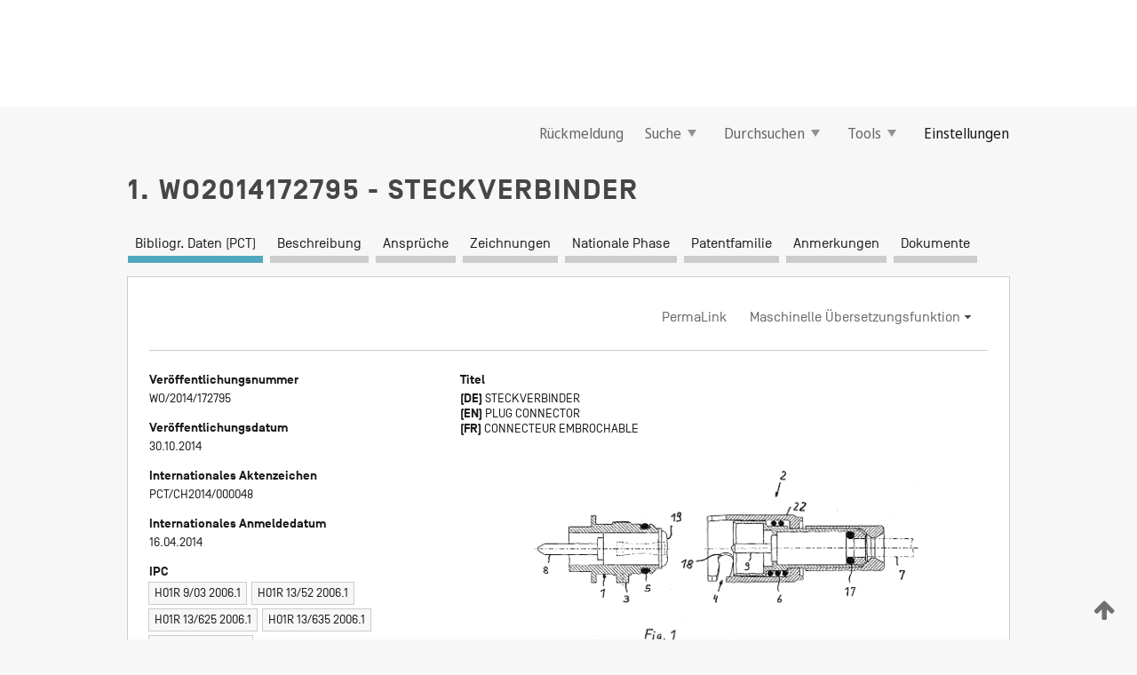

--- FILE ---
content_type: text/html;charset=UTF-8
request_url: https://patentscope.wipo.int/search/de/WO2014172795
body_size: 7999
content:
<!DOCTYPE html>
<html xmlns="http://www.w3.org/1999/xhtml"><head id="j_idt34">
	<meta http-equiv="X-UA-Compatible" content="IE=edge" />
	<meta lang="de" http-equiv="Content-Type" content="text/html;charset=utf-8" charset="utf-8" />

	
	<meta name="viewport" content="width=device-width, initial-scale=1.0, minimum-scale=1.0, maximum-scale=1.0" />
	
	<meta name="apple-mobile-web-app-capable" content="yes" />
	
	<meta name="apple-mobile-web-app-status-bar-style" content="black-translucent" />
		<meta name="Description" content="This patent search tool allows you not only to search the PCT database of about 2 million International Applications but also the worldwide patent collections. This search facility features: flexible search syntax; automatic word stemming and relevance ranking; as well as graphical results." />
		<meta name="Cache-Control" content="no-cache,no-store,must-revalidate" />
		<meta name="Expires" content="0" />
		<meta name="Pragma" content="no-cache" />
	
	<title>WIPO - Online-Suche in nationalen und internationalen Patentsammlungen</title><link type="text/css" rel="stylesheet" href="/search/javax.faces.resource/theme.css.jsf?ln=primefaces-wipo" /><link type="text/css" rel="stylesheet" href="/search/javax.faces.resource/primefaces/fa/font-awesome.css.xhtml" /><script type="text/javascript" src="/search/javax.faces.resource/omnifaces.js.jsf;jsessionid=2FF8326272B9D54DF14EABE6B853B0FC.wapp2nC?ln=omnifaces&amp;v=2.6.9"></script><link type="text/css" rel="stylesheet" href="/search/javax.faces.resource/css/components.css.jsf;jsessionid=2FF8326272B9D54DF14EABE6B853B0FC.wapp2nC?ln=w-ps-cc" /><link type="text/css" rel="stylesheet" href="/search/javax.faces.resource/css/components.css.jsf;jsessionid=2FF8326272B9D54DF14EABE6B853B0FC.wapp2nC?ln=ps-cc" /><link type="text/css" rel="stylesheet" href="/search/javax.faces.resource/css/common/common.css.jsf;jsessionid=2FF8326272B9D54DF14EABE6B853B0FC.wapp2nC" /><link type="text/css" rel="stylesheet" href="/search/javax.faces.resource/css/common/primefaces-custom.css.jsf;jsessionid=2FF8326272B9D54DF14EABE6B853B0FC.wapp2nC" /><link type="text/css" rel="stylesheet" href="/search/javax.faces.resource/css/common/wfaces-custom.css.jsf;jsessionid=2FF8326272B9D54DF14EABE6B853B0FC.wapp2nC" /><link type="text/css" rel="stylesheet" href="/search/javax.faces.resource/css/wipo/ps-ulf-compatibility.css.jsf;jsessionid=2FF8326272B9D54DF14EABE6B853B0FC.wapp2nC" /><link type="text/css" rel="stylesheet" href="/search/javax.faces.resource/primefaces/components.css.xhtml;jsessionid=2FF8326272B9D54DF14EABE6B853B0FC.wapp2nC" /><script type="text/javascript" src="/search/javax.faces.resource/primefaces/jquery/jquery.js.xhtml;jsessionid=2FF8326272B9D54DF14EABE6B853B0FC.wapp2nC"></script><script type="text/javascript" src="/search/javax.faces.resource/primefaces/core.js.xhtml;jsessionid=2FF8326272B9D54DF14EABE6B853B0FC.wapp2nC"></script><script type="text/javascript" src="/search/javax.faces.resource/primefaces/components.js.xhtml;jsessionid=2FF8326272B9D54DF14EABE6B853B0FC.wapp2nC"></script><script type="text/javascript" src="/search/javax.faces.resource/primefaces/jquery/jquery-plugins.js.xhtml;jsessionid=2FF8326272B9D54DF14EABE6B853B0FC.wapp2nC"></script><script type="text/javascript" src="/search/javax.faces.resource/jsf.js.jsf;jsessionid=2FF8326272B9D54DF14EABE6B853B0FC.wapp2nC?ln=javax.faces"></script><style type="text/css">
		/*	When the drawerTriggering element has a top/bottom padding/margin (as the mainmenu items), 
			the position of the drawer must be updated correspondignly.*/
		.settings-drawer.b-drawer.wf-drawer-fix-position {
			top: -0.75rem;
		}	
	</style><style type="text/css">
		/*	When the drawerTriggering element has a top/bottom padding/margin (as the mainmenu items), 
			the position of the drawer must be updated correspondignly.*/
		.feedback-drawer.b-drawer.wf-drawer-fix-position {
			top: -0.75rem;
		}
		
		.feedback-message {
			margin-top: 1rem;
		}
	</style><style type="text/css">
		/*	When the drawerTriggering element has a top/bottom padding/margin (as the mainmenu items), 
			the position of the drawer must be updated correspondignly.*/
		.feedback-drawer.b-drawer.wf-drawer-fix-position {
			top: -0.75rem;
		}
	</style><script type="text/javascript">if(window.PrimeFaces){PrimeFaces.settings.locale='de';}</script>
		<link href="/search/javax.faces.resource/w/css/wfaces.css.xhtml?v=1.0&amp;b=" rel="stylesheet" />
   	  <link rel="stylesheet" type="text/css" href="/search/javax.faces.resource/css/detail/WO2014172795.css?docId=WO2014172795" />




	<script>
		var APP_CTX='/search';
	</script>
		<script src="/search/javax.faces.resource/w/js/wfaces.js.xhtml?v=1.0&amp;b="></script><script type="text/javascript">
		epctmsg.lbl_designations_specific="Spezifisch";
		epctmsg.lbl_designations_none="Keines";
		epctmsg.lbl_designations_all="Alle";
		epctmsg.lbl_designations_changeSelec="Auswahl ändern";
		epctmsg.lbl_designations_chooseDesig="Einzelne Bestimmungen wählen";
		epctmsg.no_results_text="Keine Übereinstimmung für:";
	</script><script type="text/javascript" src="/search/javax.faces.resource/js/psa.js.jsf;jsessionid=2FF8326272B9D54DF14EABE6B853B0FC.wapp2nC"></script>
			<script src="https://webcomponents.wipo.int/polyfills/webcomponents-loader.js"></script>
	  		
	  		<script src="https://webcomponents.wipo.int/wipo-navbar/wipo-navbar.js"></script><script type="text/javascript" src="/search/javax.faces.resource/js/components.js.jsf;jsessionid=2FF8326272B9D54DF14EABE6B853B0FC.wapp2nC?ln=w-ps-cc"></script>
	<script type="text/javascript">
		const dd = 0;
		console.log("waiting for " + dd);
		$( document ).ready(function() {
		    setTimeout(function(){location.reload();}, dd);
		});
	</script></head><body dir="ltr">
<div class="wf-overlayPanel"></div><div id="pageBlockUI" class="ui-blockui-content ui-widget ui-widget-content ui-corner-all ui-helper-hidden ui-shadow">
	<div class="b-infobox b-infobox--has-spinner">
	  <h4 class="b-infobox__title">
	    In Bearbeitung
	  </h4>
	  <div class="b-infobox__text">
	    <p>
	    	Bitte warten ...
	    </p>
	  </div>
	</div></div><script id="pageBlockUI_s" type="text/javascript">$(function(){PrimeFaces.cw("BlockUI","widget_pageBlockUI",{id:"pageBlockUI",block:"@(.b-page)"});});</script>
<div class="b-page b-page--application">
	<div class="b-navigation b-navigation--has-close"><wipo-navbar appId='app-0072' applicationName='PATENTSCOPE' applicationLink='/search/de' applicationCategory='patents' login='/search/wiposso/login' logout='/search/wiposso/logout' sso='unauthenticated' language='de' languageOptions='[{"code":"en","name":null,"link":"/search/en/detail.jsf?docId=WO2014172795","targetTab":null},{"code":"fr","name":null,"link":"/search/fr/detail.jsf?docId=WO2014172795","targetTab":null},{"code":"de","name":null,"link":null,"targetTab":null},{"code":"es","name":null,"link":"/search/es/detail.jsf?docId=WO2014172795","targetTab":null},{"code":"pt","name":null,"link":"/search/pt/detail.jsf?docId=WO2014172795","targetTab":null},{"code":"ru","name":null,"link":"/search/ru/detail.jsf?docId=WO2014172795","targetTab":null},{"code":"ja","name":null,"link":"/search/ja/detail.jsf?docId=WO2014172795","targetTab":null},{"code":"zh","name":null,"link":"/search/zh/detail.jsf?docId=WO2014172795","targetTab":null},{"code":"ko","name":null,"link":"/search/ko/detail.jsf?docId=WO2014172795","targetTab":null},{"code":"ar","name":null,"link":"/search/ar/detail.jsf?docId=WO2014172795","targetTab":null}]' userOptions='[{"code":null,"name":"SITZUNGSABFRAGEN","link":"/search/de/reg/user_session_queries.jsf","targetTab":"_self"},{"code":null,"name":"GESPEICHERTE ABFRAGEN","link":"/search/de/reg/user_queries.jsf","targetTab":"_self"},{"code":null,"name":"MARKUSH-BATCHES","link":"/search/de/chemc/batches.jsf","targetTab":"_self"},{"code":null,"name":"ANGESEHENE ANMELDUNGEN","link":"/search/de/reg/watching.jsf","targetTab":"_self"}]' helpOptions='[{"code":"contact","name":null,"link":"https://www3.wipo.int/contact/en/area.jsp?area=patentscope-db","targetTab":null},{"code":"faq","name":null,"link":"https://www.wipo.int/patentscope/en/faqs_patentscope.html","targetTab":null}]' helpMore='[{"code":null,"name":"PATENTSCOPE-NUTZERGEMEINSCHAFT","link":"https://www.linkedin.com/groups/9811620/","targetTab":"_blank"},{"code":null,"name":"PATENTSCOPE HILFE","link":"/search/de/help/help.jsf","targetTab":"_self"},{"code":null,"name":"NUTZUNGSBEDINGUNGEN","link":"https://www.wipo.int/patentscope/en/data/terms_patentscope.html","targetTab":"_blank"},{"code":null,"name":"DATENSCHUTZERKLÄRUNG","link":"https://www.wipo.int/tools/de/privacy_policy-ipportal.html","targetTab":"_blank"}]' hide-search='true'><div style='background:black; height: 48px; width: 100%'></div></wipo-navbar>

	<div class="ps-mainmenu--container">
<form id="formMainMenu" name="formMainMenu" method="post" action="/search/de/detail.jsf;jsessionid=2FF8326272B9D54DF14EABE6B853B0FC.wapp2nC?docId=WO2014172795" enctype="application/x-www-form-urlencoded">
<input type="hidden" name="formMainMenu" value="formMainMenu" />

	
	
			<div class="ps-mainmenu">

				<div class="ps-mainmenu--item">
				</div>
				
				<div class="ps-mainmenu--item">
	
	<div class="ps-drawer-trigger b-pointer b-pointer--is-toggle" aria-controls="feedback_drawer"><a id="formMainMenu:feedbackLink" href="#" onclick="mojarra.ab(this,event,'action',0,'feedbackForm');return false">Rückmeldung</a>
	</div>
				</div>
			
				<div class="ps-mainmenu--item">
		<button id="formMainMenu:triggerSearchMenu" class="ps-plain-button " type="button">Suche
			<span class="icon-wrapper small-arrow-down-icon"></span>
		</button><div id="formMainMenu:j_idt348" class="ui-menu ui-menu-dynamic ui-widget ui-widget-content ui-corner-all ui-helper-clearfix ui-shadow ps-mainmenu--submenu" role="menu"><div tabindex="0" class="ui-helper-hidden-accessible"></div><ul class="ui-menu-list ui-helper-reset"><li class="ui-menuitem ui-widget ui-corner-all" role="menuitem"><a tabindex="-1" id="formMainMenu:simpleSearch" class="ui-menuitem-link ui-corner-all" href="#" onclick="document.location.href='/search/de/search.jsf';PrimeFaces.ab({s:&quot;formMainMenu:simpleSearch&quot;,f:&quot;formMainMenu&quot;});return false;"><span class="ui-menuitem-text">Einfache Recherche</span></a></li><li class="ui-menuitem ui-widget ui-corner-all" role="menuitem"><a tabindex="-1" id="formMainMenu:advancedSearch" class="ui-menuitem-link ui-corner-all" href="#" onclick="document.location.href='/search/de/advancedSearch.jsf';PrimeFaces.ab({s:&quot;formMainMenu:advancedSearch&quot;,f:&quot;formMainMenu&quot;});return false;"><span class="ui-menuitem-text">Erweiterte Suche</span></a></li><li class="ui-menuitem ui-widget ui-corner-all" role="menuitem"><a tabindex="-1" id="formMainMenu:structuredSearch" class="ui-menuitem-link ui-corner-all" href="#" onclick="document.location.href='/search/de/structuredSearch.jsf';PrimeFaces.ab({s:&quot;formMainMenu:structuredSearch&quot;,f:&quot;formMainMenu&quot;});return false;"><span class="ui-menuitem-text">Strukturierte Recherche</span></a></li><li class="ui-menuitem ui-widget ui-corner-all" role="menuitem"><a tabindex="-1" id="formMainMenu:clir" class="ui-menuitem-link ui-corner-all" href="#" onclick="document.location.href='/search/de/clir/clir.jsf';PrimeFaces.ab({s:&quot;formMainMenu:clir&quot;,f:&quot;formMainMenu&quot;});return false;"><span class="ui-menuitem-text">Cross Lingual Expansion (sprachübergreifende Expansion)</span></a></li><li class="ui-menuitem ui-widget ui-corner-all" role="menuitem"><a tabindex="-1" class="ui-menuitem-link ui-corner-all" href="#" onclick="document.location.href='/search/de/chemc/chemc.jsf';PrimeFaces.ab({s:&quot;formMainMenu:j_idt353&quot;,f:&quot;formMainMenu&quot;});return false;"><span class="ui-menuitem-text">Chemische Verbindungen (Anmeldung erforderlich)</span></a></li></ul></div><script id="formMainMenu:j_idt348_s" type="text/javascript">$(function(){PrimeFaces.cw("PlainMenu","widget_formMainMenu_j_idt348",{id:"formMainMenu:j_idt348",overlay:true,my:"left top",at:"left bottom",trigger:"formMainMenu:triggerSearchMenu",triggerEvent:"click"});});</script>
				</div>

	
				<div class="ps-mainmenu--item">
		<button id="formMainMenu:triggerBrowseMenu" class="ps-plain-button " type="button">Durchsuchen
			<span class="icon-wrapper small-arrow-down-icon"></span>
		</button><div id="formMainMenu:j_idt371" class="ui-menu ui-menu-dynamic ui-widget ui-widget-content ui-corner-all ui-helper-clearfix ui-shadow ui-menu-toggleable ps-mainmenu--submenu" role="menu"><div tabindex="0" class="ui-helper-hidden-accessible"></div><ul class="ui-menu-list ui-helper-reset"><li class="ui-menuitem ui-widget ui-corner-all" role="menuitem"><a tabindex="-1" id="formMainMenu:browseByWeek" class="ui-menuitem-link ui-corner-all" href="#" onclick="document.location.href='/search/de/resultWeeklyBrowse.jsf';PrimeFaces.ab({s:&quot;formMainMenu:browseByWeek&quot;,f:&quot;formMainMenu&quot;});return false;"><span class="ui-menuitem-text">Nach Woche (PCT)</span></a></li><li class="ui-menuitem ui-widget ui-corner-all" role="menuitem"><a tabindex="-1" id="formMainMenu:pctBrowse" class="ui-menuitem-link ui-corner-all" href="#" onclick="document.location.href='/search/de/pctBrowse.jsf';PrimeFaces.ab({s:&quot;formMainMenu:pctBrowse&quot;,f:&quot;formMainMenu&quot;});return false;"><span class="ui-menuitem-text">Gazette-Archiv</span></a></li><li class="ui-menuitem ui-widget ui-corner-all" role="menuitem"><a tabindex="-1" id="formMainMenu:sequenceListing" class="ui-menuitem-link ui-corner-all" href="#" onclick="document.location.href='/search/de/sequences.jsf';PrimeFaces.ab({s:&quot;formMainMenu:sequenceListing&quot;,f:&quot;formMainMenu&quot;});return false;"><span class="ui-menuitem-text">Sequenzprotokolle (PCT)</span></a></li><li id="formMainMenu:j_idt384" class="ui-widget-header ui-corner-all"><h3><span class="ui-icon ui-icon-triangle-1-s"></span>Eintritte in die nationale Phase</h3></li><li class="ui-menuitem ui-widget ui-corner-all ui-submenu-child" role="menuitem"><a tabindex="-1" id="formMainMenu:pctNPE" class="ui-menuitem-link ui-corner-all" href="/search/static/npe/npe.zip;jsessionid=2FF8326272B9D54DF14EABE6B853B0FC.wapp2nC"><span class="ui-menuitem-text"><table>
<tbody>
<tr>
<td>Eintritte in die nationale Phase Vollständiger Download</td>
<td><label class="icon-wrapper http-download-icon ps-left-space"></label></td>
<td>
									<a href="ftp://ftp.wipo.int/patentscope/pdf/npe/npe.zip" class="icon-wrapper ftp-download-icon ps-left-space"></a></td>
</tr>
</tbody>
</table>
</span></a></li><li class="ui-menuitem ui-widget ui-corner-all ui-submenu-child" role="menuitem"><a tabindex="-1" id="formMainMenu:pctNPEinc" class="ui-menuitem-link ui-corner-all" href="/search/static/npe/npe-incremental.zip;jsessionid=2FF8326272B9D54DF14EABE6B853B0FC.wapp2nC"><span class="ui-menuitem-text"><table>
<tbody>
<tr>
<td>Eintritte in die nationale Phase Inkrementeller Download (letzte 7 Tage)</td>
<td><label class="icon-wrapper http-download-icon ps-left-space"></label></td>
<td>
									<a href="ftp://ftp.wipo.int/patentscope/pdf/npe/npe-incremental.zip" class="icon-wrapper ftp-download-icon ps-left-space"></a></td>
</tr>
</tbody>
</table>
</span></a></li><li id="formMainMenu:j_idt400" class="ui-widget-header ui-corner-all"><h3><span class="ui-icon ui-icon-triangle-1-s"></span>Normdatei</h3></li><li class="ui-menuitem ui-widget ui-corner-all ui-submenu-child" role="menuitem"><a tabindex="-1" id="formMainMenu:authorityFileST37" class="ui-menuitem-link ui-corner-all" href="/search/static/authority/WO_AF.zip;jsessionid=2FF8326272B9D54DF14EABE6B853B0FC.wapp2nC"><span class="ui-menuitem-text"><table>
<tbody>
<tr>
<td>Normdatei Standard ST37 herunterladen</td>
<td><label class="icon-wrapper http-download-icon ps-left-space"></label></td>
<td>
									<a href="ftp://ftp.wipo.int/patentscope/pdf/gazette/WO_AF.zip" class="icon-wrapper ftp-download-icon ps-left-space"></a></td>
</tr>
</tbody>
</table>
</span></a></li></ul></div><script id="formMainMenu:j_idt371_s" type="text/javascript">$(function(){PrimeFaces.cw("PlainMenu","widget_formMainMenu_j_idt371",{id:"formMainMenu:j_idt371",toggleable:true,overlay:true,my:"left top",at:"left bottom",trigger:"formMainMenu:triggerBrowseMenu",triggerEvent:"click"});});</script>
		
				</div><div id="formMainMenu:toolsMainMenu" class="ps-mainmenu--item js-multiDocumentDownloadEnabled">
		<button id="formMainMenu:triggerToolsMenu" class="ps-plain-button " type="button">Tools
			<span class="icon-wrapper small-arrow-down-icon"></span>
		</button><div id="formMainMenu:j_idt426" class="ui-menu ui-menu-dynamic ui-widget ui-widget-content ui-corner-all ui-helper-clearfix ui-shadow ps-mainmenu--submenu" role="menu"><div tabindex="0" class="ui-helper-hidden-accessible"></div><ul class="ui-menu-list ui-helper-reset"><li class="ui-menuitem ui-widget ui-corner-all" role="menuitem"><a tabindex="-1" class="ui-menuitem-link ui-corner-all" href="https://patentscope.wipo.int/translate/translate.jsf?interfaceLanguage=de" target="_blank"><span class="ui-menuitem-text">WIPO Translate (maschinelle Übersetzungshilfe)</span></a></li><li class="ui-menuitem ui-widget ui-corner-all" role="menuitem"><a tabindex="-1" class="ui-menuitem-link ui-corner-all" href="https://wipopearl.wipo.int/de/linguistic" target="_blank"><span class="ui-menuitem-text">WIPO Pearl (Begriffsdatenbank mit patentrechtlichen und technischen Fachausdrücken in bis zu 10 Sprachen)</span></a></li><li class="ui-menuitem ui-widget ui-corner-all" role="menuitem"><a tabindex="-1" id="formMainMenu:greenInventory" class="ui-menuitem-link ui-corner-all" href="https://www.wipo.int/classifications/ipc/green-inventory/home" target="_blank"><span class="ui-menuitem-text">IPC Green Inventory (Grünes Inventar der IPC)</span></a></li><li class="ui-menuitem ui-widget ui-corner-all" role="menuitem"><a tabindex="-1" id="formMainMenu:aiIndexEn" class="ui-menuitem-link ui-corner-all" href="https://www.wipo.int/tech_trends/en/artificial_intelligence/patentscope.html" target="_blank"><span class="ui-menuitem-text">KI-Index</span></a></li><li class="ui-menuitem ui-widget ui-corner-all" role="menuitem"><a tabindex="-1" id="formMainMenu:covid19" class="ui-menuitem-link ui-corner-all" href="#" onclick="document.location.href='/search/de/covid19.jsf';PrimeFaces.ab({s:&quot;formMainMenu:covid19&quot;,f:&quot;formMainMenu&quot;});return false;"><span class="ui-menuitem-text">Unterstützung im Kampf gegen COVID-19</span></a></li><li class="ui-menuitem ui-widget ui-corner-all" role="menuitem"><a tabindex="-1" id="formMainMenu:sdg" class="ui-menuitem-link ui-corner-all" href="#" onclick="document.location.href='/search/de/sdg.jsf';PrimeFaces.ab({s:&quot;formMainMenu:sdg&quot;,f:&quot;formMainMenu&quot;});return false;"><span class="ui-menuitem-text">Ziele für nachhaltige Entwicklung (SDGs)</span></a></li><li class="ui-menuitem ui-widget ui-corner-all" role="menuitem"><a tabindex="-1" class="ui-menuitem-link ui-corner-all" href="https://www.wipo.int/patent_register_portal" target="_blank"><span class="ui-menuitem-text">Portal zu Patentregistern</span></a></li></ul></div><script id="formMainMenu:j_idt426_s" type="text/javascript">$(function(){PrimeFaces.cw("PlainMenu","widget_formMainMenu_j_idt426",{id:"formMainMenu:j_idt426",overlay:true,my:"left top",at:"left bottom",trigger:"formMainMenu:triggerToolsMenu",triggerEvent:"click"});});</script></div>
	
	
				<div class="ps-mainmenu--item">
	
	<div class="ps-drawer-trigger b-pointer b-pointer--is-toggle" aria-controls="settings_drawer">
						<span>Einstellungen</span>
	</div>
				</div>
				
		    </div><input type="hidden" name="javax.faces.ViewState" id="j_id1:javax.faces.ViewState:0" value="-2060686228193466573:-6570443362174446083" autocomplete="off" />
</form>
	</div>
		<div id="settings_drawer" class="ps-drawer b-drawer b-workbench-filter-advanced     wf-drawer-fix-position      settings-drawer">

			<div class="b-drawer__step">
				<h2 class="b-drawer__title">Einstellungen</h2>
					<div class="b-drawer__title-actions"><button id="j_idt536" name="j_idt536" class="b-button" onclick="PrimeFaces.ab({s:&quot;j_idt536&quot;,f:&quot;settingsForm&quot;,u:&quot;settingsForm&quot;});return false;" type="submit"><span class="ui-button-text ui-c">Zurücksetzen</span></button><script id="j_idt536_s" type="text/javascript">PrimeFaces.cw("CommandButton","widget_j_idt536",{id:"j_idt536"});</script><button id="j_idt540" name="j_idt540" class="b-button b-button--is-type_primary js-close-pointer js-close-button" onclick="onDrawerClose(this);" type="button" aria-controls="settings_drawer"><span class="ui-button-text ui-c">Schließen</span></button><script id="j_idt540_s" type="text/javascript">PrimeFaces.cw("CommandButton","widget_j_idt540",{id:"j_idt540"});</script>
					</div>
			</div>

			<div class="ps-drawer--content">
<form id="settingsForm" name="settingsForm" method="post" action="/search/de/detail.jsf;jsessionid=2FF8326272B9D54DF14EABE6B853B0FC.wapp2nC?docId=WO2014172795" enctype="application/x-www-form-urlencoded">
<input type="hidden" name="settingsForm" value="settingsForm" />
<div id="settingsForm:j_idt554" class="ui-tabmenu ui-widget ui-widget-content ui-corner-all ps-tabmenu ps-tabmenu--is-plain"><ul class="ui-tabmenu-nav ui-helper-reset ui-helper-clearfix ui-widget-header ui-corner-all" role="tablist"><li class="ui-tabmenuitem ui-state-default ui-state-active ui-corner-top" role="tab" aria-expanded="true" aria-selected="true"><a tabindex="-1" class="ui-menuitem-link ui-corner-all" href="#" onclick="PrimeFaces.ab({s:&quot;settingsForm:j_idt555&quot;,u:&quot;settingsForm&quot;,f:&quot;settingsForm&quot;});return false;"><span class="ui-menuitem-text">Recherche</span></a></li><li class="ui-tabmenuitem ui-state-default ui-corner-top" role="tab" aria-expanded="false" aria-selected="false"><a tabindex="-1" class="ui-menuitem-link ui-corner-all" href="#" onclick="PrimeFaces.ab({s:&quot;settingsForm:j_idt556&quot;,u:&quot;settingsForm&quot;,f:&quot;settingsForm&quot;});return false;"><span class="ui-menuitem-text">Amt</span></a></li><li class="ui-tabmenuitem ui-state-default ui-corner-top" role="tab" aria-expanded="false" aria-selected="false"><a tabindex="-1" class="ui-menuitem-link ui-corner-all" href="#" onclick="PrimeFaces.ab({s:&quot;settingsForm:j_idt557&quot;,u:&quot;settingsForm&quot;,f:&quot;settingsForm&quot;});return false;"><span class="ui-menuitem-text">Suchergebnis</span></a></li><li class="ui-tabmenuitem ui-state-default ui-corner-top" role="tab" aria-expanded="false" aria-selected="false"><a tabindex="-1" class="ui-menuitem-link ui-corner-all" href="#" onclick="PrimeFaces.ab({s:&quot;settingsForm:j_idt558&quot;,u:&quot;settingsForm&quot;,f:&quot;settingsForm&quot;});return false;"><span class="ui-menuitem-text">Herunterladen</span></a></li><li class="ui-tabmenuitem ui-state-default ui-corner-top" role="tab" aria-expanded="false" aria-selected="false"><a tabindex="-1" class="ui-menuitem-link ui-corner-all" href="#" onclick="PrimeFaces.ab({s:&quot;settingsForm:j_idt559&quot;,u:&quot;settingsForm&quot;,f:&quot;settingsForm&quot;});return false;"><span class="ui-menuitem-text">Benutzeroberfläche</span></a></li></ul></div><script id="settingsForm:j_idt554_s" type="text/javascript">PrimeFaces.cw("TabMenu","widget_settingsForm_j_idt554",{id:"settingsForm:j_idt554"});</script><div id="settingsForm:querySection" class="ui-outputpanel ui-widget">
	<div id="settingsForm:j_idt568" class="b-edit-panel">
		<div class="b-edit-panel__content">

	<div id="settingsForm:j_idt571" class="b-edit-panel__section-group">
		<div class="b-edit-panel__section b-view-panel__section--slots_two">
    
    <div id="settingsForm:j_idt574" class="b-view-panel__slot w-slot">
	<div id="settingsForm:queryLanguage">
		<div class="b-input b-input-dropdown b-input--has-floatlabel b-input--is-select                         ">
	
			<div class="b-input__table">
				<div class="b-input__table-td b-input__table-td__dropdown">
					<label class="b-input__label b-input__label"><label>Recherchensprache</label>
					</label><select id="settingsForm:queryLanguage:input" name="settingsForm:queryLanguage:input" class="b-input__input b-input__dropdown-input" size="1" onselect="" tabindex="" onchange="PrimeFaces.ab({s:this,e:&quot;change&quot;,p:&quot;settingsForm:queryLanguage:input&quot;,u:&quot;@(.js-searchTextLanguage-option)&quot;});">	<option value="ar">Arabisch</option>
	<option value="bg">Bulgarisch</option>
	<option value="zh">Chinesisch</option>
	<option value="de">Deutsch</option>
	<option value="da">Dänisch</option>
	<option value="en">Englisch</option>
	<option value="et">Estnisch</option>
	<option value="fi">Finnisch</option>
	<option value="fr">Französisch</option>
	<option value="ge">Georgisch</option>
	<option value="el">Griechisch</option>
	<option value="he">Hebräisch</option>
	<option value="id">Indonesisch</option>
	<option value="it">Italienisch</option>
	<option value="ja">Japanisch</option>
	<option value="kk">Kasachisch</option>
	<option value="kh">Khmer</option>
	<option value="ko">Koreanisch</option>
	<option value="hr">Kroatisch</option>
	<option value="lo">Laotisch</option>
	<option value="lv">Lettisch</option>
	<option value="lt">Litauisch </option>
	<option value="ms">Malaiisch</option>
	<option value="nl">Niederländisch</option>
	<option value="no">Norwegisch</option>
	<option value="pl">Polnisch</option>
	<option value="pt">Portugiesisch</option>
	<option value="ro">Rumänisch</option>
	<option value="ru">Russisch</option>
	<option value="sv">Schwedisch</option>
	<option value="sr">Serbisch</option>
	<option value="sk">Slowakisch</option>
	<option value="es">Spanisch</option>
	<option value="th">Thailändisch</option>
	<option value="cs">Tschechisch</option>
	<option value="tr">Türkisch</option>
	<option value="hu">Ungarisch</option>
	<option value="vn">Vietnamesisch</option>
	<option value="GUI" selected="selected">Standard</option>
</select>
	
				</div>
			</div><div id="settingsForm:queryLanguage:error"></div><div id="settingsForm:queryLanguage:info"></div>
		</div>
	</div>
	</div>
			
		</div>
	</div>

	<div id="settingsForm:j_idt680" class="b-edit-panel__section-group">
		<div class="b-edit-panel__section b-view-panel__section--slots_three">
    
    <div id="settingsForm:j_idt681" class="b-view-panel__slot w-slot">
	<div id="settingsForm:stemmingOption">
		
		<div class="b-input b-input-checkbox                    ">
			<div class="b-input__checkbox-input">
				<fieldset class="b-input__checkbox-group">
      				<div class="b-input__table">
						<label class="b-input__checkbox-item b-input__table-tr"><input id="settingsForm:stemmingOption:input" type="checkbox" name="settingsForm:stemmingOption:input" checked="checked" tabindex="" onclick="PrimeFaces.ab({s:this,e:&quot;click&quot;,p:&quot;settingsForm:stemmingOption:input&quot;,u:&quot;@(.js-stemming-option)&quot;});" />
							<span class="b-input__checkbox-item-text b-input__table-td b-input__checkbox-input-label">Wortstammsuche
							</span>
						</label>
					</div>
				</fieldset>
			</div><div id="settingsForm:stemmingOption:error"></div><div id="settingsForm:stemmingOption:info"></div>
	</div>
	</div>
	</div>
    
    <div id="settingsForm:j_idt793" class="b-view-panel__slot w-slot">
	<div id="settingsForm:singleFamilyMemberOption">
		
		<div class="b-input b-input-checkbox                    ">
			<div class="b-input__checkbox-input">
				<fieldset class="b-input__checkbox-group">
      				<div class="b-input__table">
						<label class="b-input__checkbox-item b-input__table-tr"><input id="settingsForm:singleFamilyMemberOption:input" type="checkbox" name="settingsForm:singleFamilyMemberOption:input" tabindex="" onclick="PrimeFaces.ab({s:this,e:&quot;click&quot;,p:&quot;settingsForm:singleFamilyMemberOption:input&quot;,u:&quot;@(.js-singleFamilyMember-option)&quot;});" />
							<span class="b-input__checkbox-item-text b-input__table-td b-input__checkbox-input-label">Einziges Mitglied der Patentfamilie
							</span>
						</label>
					</div>
				</fieldset>
			</div><div id="settingsForm:singleFamilyMemberOption:error"></div><div id="settingsForm:singleFamilyMemberOption:info"></div>
	</div>
	</div>
	</div>
    
    <div id="settingsForm:j_idt813" class="b-view-panel__slot w-slot">
	<div id="settingsForm:includeNplOption">
		
		<div class="b-input b-input-checkbox                    ">
			<div class="b-input__checkbox-input">
				<fieldset class="b-input__checkbox-group">
      				<div class="b-input__table">
						<label class="b-input__checkbox-item b-input__table-tr"><input id="settingsForm:includeNplOption:input" type="checkbox" name="settingsForm:includeNplOption:input" tabindex="" onclick="PrimeFaces.ab({s:this,e:&quot;click&quot;,p:&quot;settingsForm:includeNplOption:input&quot;,u:&quot;@(.js-includeNPL-option)&quot;});" />
							<span class="b-input__checkbox-item-text b-input__table-td b-input__checkbox-input-label">NPL einbeziehen
							</span>
						</label>
					</div>
				</fieldset>
			</div><div id="settingsForm:includeNplOption:error"></div><div id="settingsForm:includeNplOption:info"></div>
	</div>
	</div>
	</div>
			
		</div>
	</div>

	<div id="settingsForm:j_idt856" class="b-edit-panel__section-group">
		<div class="b-edit-panel__section b-view-panel__section--slots_three">
    
    <div id="settingsForm:j_idt857" class="b-view-panel__slot w-slot">
	<div id="settingsForm:sortOption">
		<div class="b-input b-input-dropdown b-input--has-floatlabel b-input--is-select                         ">
	
			<div class="b-input__table">
				<div class="b-input__table-td b-input__table-td__dropdown">
					<label class="b-input__label b-input__label">Ordnen nach:
					</label><select id="settingsForm:sortOption:input" name="settingsForm:sortOption:input" class="b-input__input b-input__dropdown-input" size="1" onselect="" tabindex="" onchange="mojarra.ab(this,event,'change',0,0)">	<option value="-score" selected="selected">Relevanz</option>
	<option value="-DP">Veröffentlichungsdatum ab</option>
	<option value="+DP">Veröffentlichungsdatum auf</option>
	<option value="-AD">Anmeldedatum ab</option>
	<option value="+AD">Anmeldedatum auf</option>
</select>
	
				</div>
			</div><div id="settingsForm:sortOption:error"></div><div id="settingsForm:sortOption:info"></div>
		</div>
	</div>
	</div>
    
    <div id="settingsForm:j_idt879" class="b-view-panel__slot w-slot">
	<div id="settingsForm:lengthOption">
		<div class="b-input b-input-dropdown b-input--has-floatlabel b-input--is-select                         ">
	
			<div class="b-input__table">
				<div class="b-input__table-td b-input__table-td__dropdown">
					<label class="b-input__label b-input__label"><label>Listenlänge</label>
					</label><select id="settingsForm:lengthOption:input" name="settingsForm:lengthOption:input" class="b-input__input b-input__dropdown-input" size="1" onselect="" tabindex="" onchange="mojarra.ab(this,event,'change',0,0)">	<option value="10" selected="selected">10</option>
	<option value="50">50</option>
	<option value="100">100</option>
	<option value="200">200</option>
</select>
	
				</div>
			</div><div id="settingsForm:lengthOption:error"></div><div id="settingsForm:lengthOption:info"></div>
		</div>
	</div>
	</div>
    
    <div id="settingsForm:j_idt1125" class="b-view-panel__slot w-slot">
	<div id="settingsForm:j_idt1126">
		<div class="b-input b-input-dropdown b-input--has-floatlabel b-input--is-select                         ">
	
			<div class="b-input__table">
				<div class="b-input__table-td b-input__table-td__dropdown">
					<label class="b-input__label b-input__label">Ergebnislistenansicht
					</label><select id="settingsForm:j_idt1126:input" name="settingsForm:j_idt1126:input" class="b-input__input b-input__dropdown-input" size="1" onselect="" tabindex="" onchange="mojarra.ab(this,event,'change',0,0)">	<option value="SIMPLE_VIEW">Einfach</option>
	<option value="DOUBLE_VIEW">Doppelt</option>
	<option value="ALL_VIEW" selected="selected">Alle</option>
	<option value="ALL_VIEW_IMAGE">Alle+Bild</option>
	<option value="IMAGE_ONLY">Bild</option>
	<option value="MULTI_LANGS">Mehrspaltig</option>
</select>
	
				</div>
			</div><div id="settingsForm:j_idt1126:error"></div><div id="settingsForm:j_idt1126:info"></div>
		</div>
	</div>
	</div>
			
		</div>
	</div>
		</div>
	</div></div><input type="hidden" name="javax.faces.ViewState" id="j_id1:javax.faces.ViewState:1" value="-2060686228193466573:-6570443362174446083" autocomplete="off" />
</form>
			</div>
		</div>
		<div id="feedback_drawer" class="ps-drawer b-drawer b-workbench-filter-advanced     wf-drawer-fix-position      feedback-drawer">

			<div class="b-drawer__step">
				<h2 class="b-drawer__title">Rückmeldung</h2>
					<div class="b-drawer__title-actions"><button id="j_idt3174" name="j_idt3174" class="b-button js-close-pointer js-close-button" onclick="PrimeFaces.ab({s:&quot;j_idt3174&quot;,p:&quot;j_idt3174&quot;,u:&quot;feedbackForm&quot;});return false;" type="submit" aria-controls="feedback_drawer"><span class="ui-button-text ui-c">Schließen</span></button><script id="j_idt3174_s" type="text/javascript">PrimeFaces.cw("CommandButton","widget_j_idt3174",{id:"j_idt3174"});</script>
					</div>
			</div>

			<div class="ps-drawer--content">
<form id="feedbackForm" name="feedbackForm" method="post" action="/search/de/detail.jsf;jsessionid=2FF8326272B9D54DF14EABE6B853B0FC.wapp2nC?docId=WO2014172795" enctype="application/x-www-form-urlencoded">
<input type="hidden" name="feedbackForm" value="feedbackForm" />
<span id="feedbackForm:feedbackPanel">
			<div class="feedback-message"><p>Bitte teilen Sie uns Ihre Meinung zu PATENTSCOPE mit oder sagen Sie uns, was Sie vermissen oder wie wir es verbessern können.</p>
			</div>
	<div id="feedbackForm:j_idt3185" class="b-edit-panel">
		<div class="b-edit-panel__content">

	<div id="feedbackForm:j_idt3188" class="b-edit-panel__section-group">
		<div class="b-edit-panel__section ">
    
    <div id="feedbackForm:j_idt3192" class="b-view-panel__slot w-slot">
	<div id="feedbackForm:feedback">
		<div class="b-input b-input-text-area b-input--has-floatlabel      b-input--is-required                      ">
	
			<div class="b-input__table">
				<div class="b-input__table-td">
	
					<label class="b-input__label"><span class="ie-bg-label">Ihr Feedback</span></label><textarea id="feedbackForm:feedback:input" name="feedbackForm:feedback:input" cols="20" rows="3" tabindex="" maxlength="2147483647" style="overflow-y: auto; " aria-required="true" class="ui-inputfield ui-inputtextarea ui-widget ui-state-default ui-corner-all b-input__text-area-input  ui-inputtextarea-resizable"></textarea><script id="feedbackForm:feedback:input_s" type="text/javascript">$(function(){PrimeFaces.cw("InputTextarea","widget_feedbackForm_feedback_input",{id:"feedbackForm:feedback:input",autoResize:true,counter:"feedbackForm:feedback:display",counterTemplate:"{0} verbleibende Zeichen."});});</script>
	
				</div>
			</div><div id="feedbackForm:feedback:error"></div><div id="feedbackForm:feedback:info"></div>
		</div>
	</div>
	<div id="feedbackForm:contactEmail">
		<div class="b-input b-input-text b-input--has-floatlabel       b-input--is-required                   ">
			<div class="b-input__table" style="width: 100%">
				<div class="b-input__table-td">
					<label class="b-input__label">Kontakt-E-Mail-Adresse
					</label><input id="feedbackForm:contactEmail:input" type="text" name="feedbackForm:contactEmail:input" autocomplete="off" class="b-input__input b-input__text-input                       " onkeydown="" onkeyup="" style="" tabindex="" title="" />
				</div><div id="feedbackForm:contactEmail:buttons" class="b-input__button-wrapper"><button id="feedbackForm:contactEmail:j_idt3230" name="feedbackForm:contactEmail:j_idt3230" class="b-button b-button--is-type_primary" onclick="PrimeFaces.ab({s:&quot;feedbackForm:contactEmail:j_idt3230&quot;,p:&quot;feedbackForm&quot;,u:&quot;feedbackForm&quot;,onco:function(xhr,status,args){if (args &amp;&amp; args.closeDrawer) { PSComponents.closeDrawer('feedback_drawer'); };}});return false;" type="submit"><span class="ui-button-text ui-c">Senden</span></button><script id="feedbackForm:contactEmail:j_idt3230_s" type="text/javascript">PrimeFaces.cw("CommandButton","widget_feedbackForm_contactEmail_j_idt3230",{id:"feedbackForm:contactEmail:j_idt3230"});</script></div>
	
		     </div><div id="feedbackForm:contactEmail:error"></div><div id="feedbackForm:contactEmail:info"></div>
	    </div>
    </div>
	</div>
			
		</div>
	</div>
		</div>
	</div><span id="feedbackForm:j_idt3431"></span><script type="text/javascript">$(function(){PrimeFaces.focus('feedbackForm:feedback:input');});</script></span><input type="hidden" name="javax.faces.ViewState" id="j_id1:javax.faces.ViewState:2" value="-2060686228193466573:-6570443362174446083" autocomplete="off" />
</form>
			</div>
		</div>
		<div id="goto_drawer" class="ps-drawer b-drawer b-workbench-filter-advanced     wf-drawer-fix-position      goto-drawer">

			<div class="b-drawer__step">
				<h2 class="b-drawer__title">Gehe zu Anmeldung</h2>
			</div>

			<div class="ps-drawer--content">
<form id="gotoForm" name="gotoForm" method="post" action="/search/de/detail.jsf;jsessionid=2FF8326272B9D54DF14EABE6B853B0FC.wapp2nC?docId=WO2014172795" enctype="application/x-www-form-urlencoded">
<input type="hidden" name="gotoForm" value="gotoForm" />

	<div id="gotoForm:j_idt3538" class="b-edit-panel">
		<div class="b-edit-panel__content">

	<div id="gotoForm:j_idt3540" class="b-edit-panel__section-group">
		<div class="b-edit-panel__section ">
    
    <div id="gotoForm:j_idt3542" class="b-view-panel__slot w-slot">
	<div id="gotoForm:gotoApplicationNumber">
		<div class="b-input b-input-text b-input--has-floatlabel       b-input--is-required                   ">
			<div class="b-input__table" style="width: 100%">
				<div class="b-input__table-td">
					<label class="b-input__label">Aktenzeichen/Anmeldenummer
					</label><input id="gotoForm:gotoApplicationNumber:input" type="text" name="gotoForm:gotoApplicationNumber:input" autocomplete="off" class="b-input__input b-input__text-input                       " onkeydown="if (event.keyCode == 13) {$('.js-goto-button').click(); return false;}" onkeyup="" style="" tabindex="" title="" />
				</div><div id="gotoForm:gotoApplicationNumber:buttons" class="b-input__button-wrapper"><button id="gotoForm:gotoApplicationNumber:j_idt3553" name="gotoForm:gotoApplicationNumber:j_idt3553" class="b-button-medium primary js-goto-button" onclick="PrimeFaces.ab({s:&quot;gotoForm:gotoApplicationNumber:j_idt3553&quot;,u:&quot;gotoForm&quot;});return false;" type="submit"><span class="ui-button-icon-left ui-icon ui-c b-icon b-icon--search"></span><span class="ui-button-text ui-c"></span></button><script id="gotoForm:gotoApplicationNumber:j_idt3553_s" type="text/javascript">PrimeFaces.cw("CommandButton","widget_gotoForm_gotoApplicationNumber_j_idt3553",{id:"gotoForm:gotoApplicationNumber:j_idt3553"});</script></div>
	
		     </div><div id="gotoForm:gotoApplicationNumber:error"></div><div id="gotoForm:gotoApplicationNumber:info"></div>
	    </div>
    </div>
	</div>
			
		</div>
	</div>
		</div>
	</div><span id="gotoForm:j_idt3748"></span><script type="text/javascript">$(function(){PrimeFaces.focus('gotoForm:gotoApplicationNumber');});</script><input type="hidden" name="javax.faces.ViewState" id="j_id1:javax.faces.ViewState:3" value="-2060686228193466573:-6570443362174446083" autocomplete="off" />
</form>
			</div>
		</div>
		
		
		<div class="b-navigation-floater-bottom">
			<a class="fa fa-fw fa-arrow-up" style="text-decoration:none; float: right; color: #707070; font-size: 26px; margin: 20px;" onclick="wscrollToTop();"></a>
		</div>
		
	</div>


	
	
	
	<div id="popups">
	</div>
	
	
	
	
	<div class="c-left-watermark">
	</div>
		
		<div class="b-step b-pointer-scope">
	 
			 <div class="b-step__content">
		    	
		    	<div class="b-step__content-top">
						
	<div class="b-view-panel    ">
		<div class="b-view-panel__content ">
			
			<div class="b-view-panel__fold-in">
				<div class="b-view-panel__section ">Wird geladen...
				</div>
			</div>
		</div>
		
		<div class="b-view-panel__actions">
			<div class="b-view-panel__action-secondary">
			</div>
			<div class="b-view-panel__action-primary">
			</div>
		</div>


	</div>
					
			<div style="display:flex;justify-content:center;align-items:center;height:200px"><img id="j_idt3977" src="/search/javax.faces.resource/images/spinner@2x.gif.jsf;jsessionid=2FF8326272B9D54DF14EABE6B853B0FC.wapp2nC?ln=w" alt="" />
			</div>
		    	</div>
		    	
		    	<div class="b-step__content-bottom">
		    	</div>
			 	
			 </div>
</div>
	
	
	
	
	<div class="c-footer"> # - 
	</div>
</div><script type="text/javascript" id="j_idt67">
		if(typeof(load_w_scripts) != 'undefined') load_w_scripts();
	</script><script type="text/javascript" id="init_w_ps_components">
			load_w_ps_cc_scripts();
		</script><script type="text/javascript">OmniFaces.DeferredScript.add('/search/javax.faces.resource/js/components.js.jsf?ln=ps-cc');</script></body>
</html>

--- FILE ---
content_type: text/css
request_url: https://patentscope.wipo.int/search/javax.faces.resource/css/detail/WO2014172795.css?docId=WO2014172795
body_size: 53
content:
.detail-WO2014172795 {}

--- FILE ---
content_type: text/css
request_url: https://patentscope.wipo.int/search/javax.faces.resource/css/detail/WO2014172795.css?P22-MKK06E-51529
body_size: 53
content:
.detail-WO2014172795 {}